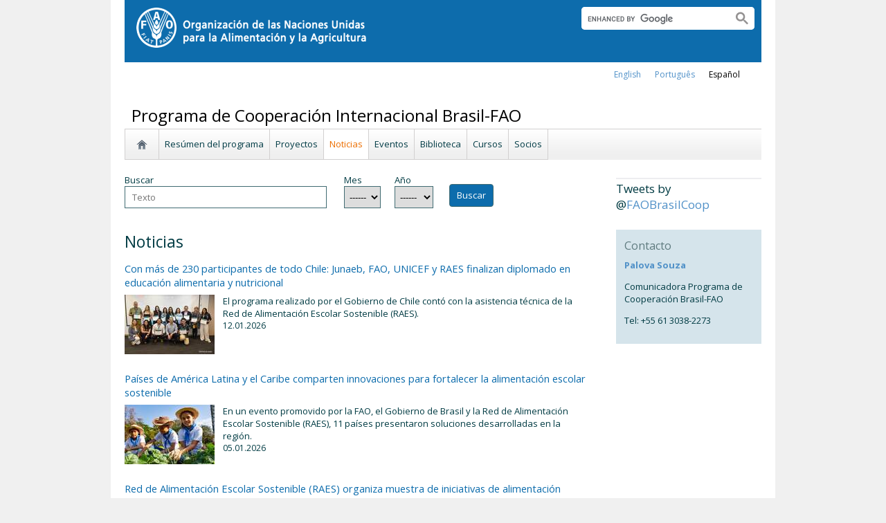

--- FILE ---
content_type: text/html; charset=utf-8
request_url: https://www.fao.org/in-action/programa-brasil-fao/noticias/es/
body_size: 7955
content:
<!DOCTYPE html>
<html lang="es" xmlns="http://www.w3.org/1999/xhtml">
<head>

<meta charset="utf-8">
<!-- 
	FAO: Food and Agriculture Organization of the United Nations, for a world without hunger

	This website is powered by TYPO3 - inspiring people to share!
	TYPO3 is a free open source Content Management Framework initially created by Kasper Skaarhoj and licensed under GNU/GPL.
	TYPO3 is copyright 1998-2015 of Kasper Skaarhoj. Extensions are copyright of their respective owners.
	Information and contribution at http://typo3.org/
-->

<base href="https://www.fao.org/">
<link rel="shortcut icon" href="https://www.fao.org/fileadmin/templates/faoweb/images/icons/favicon.ico" type="image/x-icon; charset=binary">
<link rel="icon" href="https://www.fao.org/fileadmin/templates/faoweb/images/icons/favicon.ico" type="image/x-icon; charset=binary">

<meta name="generator" content="TYPO3 CMS">

<link rel="stylesheet" type="text/css" href="/typo3temp/stylesheet_5d370599a3.css?1460386828" media="all">
<link rel="stylesheet" type="text/css" href="/fileadmin/templates/faoweb/fao_style.css?1670513129" media="all">
<link rel="stylesheet" type="text/css" href="/fileadmin/templates/faoweb/main.css?1481726836" media="all">
<link rel="stylesheet" type="text/css" href="/fileadmin/templates/faoweb/normalize.css?1361375585" media="all">
<link rel="stylesheet" type="text/css" href="https://fonts.googleapis.com/css?family=Open+Sans:400,600,700" media="all">
<link rel="stylesheet" type="text/css" href="/fileadmin/templates/faohome/fao2019/src/css/search.css?1629968534" media="all">
<link rel="stylesheet" type="text/css" href="/fileadmin/templates/faoweb/header_menu_subsite_style.css?1617027391" media="all">
<link rel="stylesheet" type="text/css" href="/fileadmin/templates/faoweb/subsite_menu.css?1528283229" media="all">



<script src="/fileadmin/templates/faoweb/scripts/main.js?1361376086" type="text/javascript"></script>
<script src="/fileadmin/templates/faoweb/scripts/plugins.js?1361376094" type="text/javascript"></script>
<script src="/fileadmin/scripts/jquery/jquery-1.8.3.min.js?1357917426" type="text/javascript"></script>
<script src="/fileadmin/templates/faoweb/scripts/vendor/modernizr-2.6.2.min.js?1361376133" type="text/javascript"></script>
<script src="/typo3conf/ext/rgaccordion/res/rgaccordion_jquery.js?1410873933" type="text/javascript"></script>
<script src="/fileadmin/templates/faoweb/scripts/jquery.selectbox-0.2.min.js?1509548687" type="text/javascript"></script>
<script src="/fileadmin/templates/faoweb/scripts/comm_func.js?1587029449" type="text/javascript"></script>
<script src="/fileadmin/scripts/jquery/plugin/iosslider/jquery.iosslider.min.js?1363599115" type="text/javascript"></script>


<title>Noticias&nbsp;&#124;&nbsp;Programa de Cooperación Internacional Brasil-FAO&nbsp;&#124;&nbsp;Organización de las Naciones Unidas para la Alimentación y la Agricultura</title><link rel="canonical" href="https://www.fao.org/in-action/programa-brasil-fao/noticias/es/" /><link rel="alternate" hreflang="en" href="https://www.fao.org/in-action/program-brazil-fao/news/en/" /><link rel="alternate" hreflang="es" href="https://www.fao.org/in-action/programa-brasil-fao/noticias/es/" /><link rel="alternate" hreflang="pt" href="https://www.fao.org/in-action/programa-brasil-fao/noticias/pt/" /><!--[if lte IE 8]>
  <link rel="stylesheet" type="text/css" href="/fileadmin/templates/faoweb/fao_ie7_style.css" />
<![endif]--><script>if(navigator.platform == 'MacIntel' || navigator.platform == 'MacPPC'){$('head').append('<link rel="stylesheet" type="text/css" href="/fileadmin/templates/faoweb/fao_mac_style.css" />');}</script><link rel="image_src" href="https://www.fao.org/fileadmin/templates/faoweb/images/homescreen.gif" /><meta name="internet:breadcrumb" content="En acción,projects,Programa de Cooperación Internacional Brasil-FAO,Noticias"><meta name="language" content="es">
<!-- Google Tag Manager -->
<script type="text/javascript">
window.dataLayer = window.dataLayer || [];
window.dataLayer.push({
 'event': 'pageType',
 'cmsType': 'TYPO3'
 });

(function(w,d,s,l,i){w[l]=w[l]||[];w[l].push({'gtm.start':
new Date().getTime(),event:'gtm.js'});var f=d.getElementsByTagName(s)[0],
j=d.createElement(s),dl=l!='dataLayer'?'&l='+l:'';j.async=true;j.src=
'https://www.googletagmanager.com/gtm.js?id='+i+dl;f.parentNode.insertBefore(j,f);
})(window,document,'script','dataLayer','GTM-NHPTQQS');</script>
<!-- End Google Tag Manager -->
<meta name="google-site-verification" content="zB-tLVNkC_1LLXke_Ma8oeDFDOfsJVIJ2SDsyAdOZq8" />
<script>if (typeof jQuery === 'undefined')document.write('<script type="text/javascript" src="https://www.fao.org/typo3conf/ext/dyna_fef/jquery/js/jquery-1.11.1.min.js"><\/script>');</script>


<link rel="stylesheet" type="text/css" href="https://www.fao.org/typo3conf/ext/dyna_fef/themes/typo3//style.css" />
<script src="https://www.fao.org/typo3conf/ext/dyna_fef/jquery/ext/jquery.validate.js" type="text/javascript"></script>
<script src="https://www.fao.org/typo3conf/ext/dyna_fef/jquery/ext/jquery.metadata.js" type="text/javascript"></script>


</head>
<body>


<!-- Google Tag Manager (noscript) -->
<noscript><iframe src="https://www.googletagmanager.com/ns.html?id=GTM-NHPTQQS"
height="0" width="0" style="display:none;visibility:hidden"></iframe></noscript>
<!-- End Google Tag Manager (noscript) -->

<!-- ###ADMIN-BAR### start --> <!-- ###ADMIN-BAR### end -->
<!-- ###APPLICATION-HEADER### start --> <!-- ###APPLICATION-HEADER### end -->
<div class="wrapper">
  <header class="header">
    <div class="fao-header-logo">
    <h1 id="logo-ltr" class="logo">FAO.org<a class="internal-link" title="FAO homepage" href="https://www.fao.org/home/es/"><img width="334" height="60" alt="" src="/fileadmin/templates/faoweb/images/FAO-logo-es-w.png"></a></h1>
    </div>

    <div class="fao-header-right">
    <div id="langs"><div class="tx-srlanguagemenu-pi1"><div class="NO"><a href="/in-action/program-brazil-fao/news/en/"  >english</a></div><div class="NO"><a href="/in-action/programa-brasil-fao/noticias/pt/"  >Português</a></div><div class="CUR"><a href="/in-action/programa-brasil-fao/noticias/es/"  >Español</a></div></div></div>
       
       <div class="fao-header-search pull-right" id="search-subsite"><a id="c725653"></a><div id="c725651" class="csc-default" ><html class="gr__jqueryui_com"><head></head>
  <body data-gr-c-s-loaded="true">
      <script async src="https://cse.google.com/cse.js?cx=018170620143701104933:qq82jsfba7w"></script>
      <div class="search-container search-results-container"><div class="gcse-searchbox-only" data-resultsUrl="http://www.fao.org/common-pages/search/es/"></div></div>
  </body>
</html></div></div>
    </div>
    </header>
      
    
      <div id="nav-container">  
      <nav class="fao-subsite navbar-expand-lg">
         <!-- hidden as agreed with OCC Nov29 2019-->
        
           
      </nav>
    </div>

    
    <!-- ###BREADCRUMBS### start --> <!-- ###BREADCRUMBS### end -->
    <section id="top-banner"><div id="first-level-banner">Programa de Cooperación Internacional Brasil-FAO</div><nav id="subsiteMenu"><ul class="top-submenu"><li class="sub-home-link"><a href="/in-action/programa-brasil-fao/es/" ><img src="https://www.fao.org/fileadmin/templates/faoweb/images/icons/home.png"></a></li><li><a href="/in-action/programa-brasil-fao/resumen/es/"  >Resúmen del programa</a></li><li><a href="/in-action/programa-brasil-fao/proyectos/es/"  >Proyectos</a></li><li class="top-current"><a href="/in-action/programa-brasil-fao/noticias/es/"  >Noticias</a></li><li><a href="/in-action/programa-brasil-fao/eventos/es/"  >Eventos</a></li><li><a href="/in-action/programa-brasil-fao/biblioteca/es/"  >Biblioteca</a></li><li><a href="/in-action/programa-brasil-fao/cursos/es/"  >Cursos</a></li><li><a href="/in-action/programa-brasil-fao/socios/es/"  >Socios</a></li></ul></nav></section>
  

    <section id="content">
      
      <div id="maincontent" class="main-internal"><div id="c688036" class="csc-default" ><div class="csc-textpic-text"></div></div><div id="c330484" class="csc-default" ><style>
#div_freetext, #div_month,#div_year{width:inherit;float:left!important;margin-right:20px}
#id_freetext{width:270px!important;height:18px!important}
.sbHolder{width:110px!important}
div#dyna_fef_page div.dynafef_actions_box{padding-top:15px}
</style></div><div id="c330483" class="csc-default" ><div class="tx-dynafef-pi3">
		<div id="dyna_fef_page"><form id="id_form_dyna_fee" name="dyna_fee" action='' method="POST" enctype="multipart/form-data"><div id='div_freetext' class='dyna_form_field dyna_form_field_type_string'><div id='divlabel_freetext' class='dyna_form_label'>Buscar</div><div id='divdata_freetext' class='dyna_form_data dyna_form_data_type_string'><input type='text' id='id_freetext' name='freetext' placeholder='Texto' value='' size='23' class='dyna_form_input dyna_form_input_text'  validate=''></div></div>
<div id='div_month' class='dyna_form_field dyna_form_field_type_dropdown'><div id='divlabel_month' class='dyna_form_label'>Mes</div><div id='divdata_month' class='dyna_form_data dyna_form_data_type_dropdown'><select id='id_month' name='month' class='dyna_form_input'  validate=''><option value=''>------</option><option value='01' >Jan</option><option value='02' >Feb</option><option value='03' >Mar</option><option value='04' >Apr</option><option value='05' >May</option><option value='06' >Jun</option><option value='07' >Jul</option><option value='08' >Aug</option><option value='09' >Sep</option><option value='10' >Oct</option><option value='11' >Nov</option><option value='12' >Dec</option></select></div></div>
<div id='div_year' class='dyna_form_field dyna_form_field_type_dropdown'><div id='divlabel_year' class='dyna_form_label'>Año</div><div id='divdata_year' class='dyna_form_data dyna_form_data_type_dropdown'><select id='id_year' name='year' class='dyna_form_input'  validate=''><option value=''>------</option><option value='2026' >2026</option><option value='2025' >2025</option><option value='2024' >2024</option><option value='2023' >2023</option><option value='2022' >2022</option><option value='2021' >2021</option><option value='2020' >2020</option><option value='2019' >2019</option><option value='2018' >2018</option><option value='2017' >2017</option><option value='2016' >2016</option><option value='2015' >2015</option><option value='2014' >2014</option><option value='2013' >2013</option></select></div></div>
<input type='hidden' value='1' name='tx_dynafef_search'>
<input type='hidden' id='id_rec_uid' name='rec_uid' value=''><input type='hidden' id='id_orig_uid' value=''><div id='dynafef_actions' class='dynafef_actions_box'><div id='div_submit_button' class='dynafef_buttons dyna_form_field'><input type='submit' name='submit' value='Buscar'></div></div><input type='hidden' name='form_build_id' id='form-ab471c697f332a3d1530f961afc4cbbb47719eb0df474b0fa82c90b97a5be11a' value='form-ab471c697f332a3d1530f961afc4cbbb47719eb0df474b0fa82c90b97a5be11a'><div style='clear:both;'></div></form></div>
	</div>
	</div><a id="c668825"></a><div id="c272525" class="csc-default" ><div class="csc-header csc-header-n4"><h1>Noticias</h1></div></div><div id="c330481" class="csc-default" ><div class="tx-dynalist-pi1">
		<div class="news-list">  <div class="tx-dynalist-pi1-recordlist">
    <div class="list-block">
      <div class="list-title"><span class="int"><a  href='/in-action/programa-brasil-fao/noticias/ver/es/c/1756437/'  title='Con más de 230 participantes de todo Chile: Junaeb, FAO, UNICEF y RAES finalizan diplomado en educación alimentaria y nutricional'>Con más de 230 participantes de todo Chile: Junaeb, FAO, UNICEF y RAES finalizan diplomado en educación alimentaria y nutricional</a></span></div>
      <div class="list-image"><a  href='/in-action/programa-brasil-fao/noticias/ver/es/c/1756437/'  title='Con más de 230 participantes de todo Chile: Junaeb, FAO, UNICEF y RAES finalizan diplomado en educación alimentaria y nutricional'><img width="130" src="/typo3temp/pics/8039aff511.jpg"></a></div>
      <div class="list-subtitle">El programa realizado por el Gobierno de Chile contó con la asistencia técnica de la Red de Alimentación Escolar Sostenible (RAES).</div>
      <div class="list-date">12.01.2026</div>
    </div>
    <div style="clear:both;"></div>
  </div>  <div class="tx-dynalist-pi1-recordlist">
    <div class="list-block">
      <div class="list-title"><span class="int"><a  href='/in-action/programa-brasil-fao/noticias/ver/es/c/1756306/'  title='Países de América Latina y el Caribe comparten innovaciones para fortalecer la alimentación escolar sostenible '>Países de América Latina y el Caribe comparten innovaciones para fortalecer la alimentación escolar sostenible </a></span></div>
      <div class="list-image"><a  href='/in-action/programa-brasil-fao/noticias/ver/es/c/1756306/'  title='Países de América Latina y el Caribe comparten innovaciones para fortalecer la alimentación escolar sostenible '><img width="130" src="/typo3temp/pics/2a54e4f85f.jpg"></a></div>
      <div class="list-subtitle">En un evento promovido por la FAO, el Gobierno de Brasil y la Red de Alimentación Escolar Sostenible (RAES), 11 países presentaron soluciones desarrolladas en la región. </div>
      <div class="list-date">05.01.2026</div>
    </div>
    <div style="clear:both;"></div>
  </div>  <div class="tx-dynalist-pi1-recordlist">
    <div class="list-block">
      <div class="list-title"><span class="int"><a  href='/in-action/programa-brasil-fao/noticias/ver/es/c/1755520/'  title='Red de Alimentación Escolar Sostenible (RAES) organiza muestra de iniciativas de alimentación escolar de sus países miembros'>Red de Alimentación Escolar Sostenible (RAES) organiza muestra de iniciativas de alimentación escolar de sus países miembros</a></span></div>
      <div class="list-image"><a  href='/in-action/programa-brasil-fao/noticias/ver/es/c/1755520/'  title='Red de Alimentación Escolar Sostenible (RAES) organiza muestra de iniciativas de alimentación escolar de sus países miembros'><img width="130" src="/typo3temp/pics/157a700dfc.jpg"></a></div>
      <div class="list-subtitle">En el evento virtual promovido en el marco del Programa de Cooperación Internacional Brasil-FAO, los países presentarán buenas prácticas, desafíos y lecciones aprendidas.</div>
      <div class="list-date">04.12.2025</div>
    </div>
    <div style="clear:both;"></div>
  </div>  <div class="tx-dynalist-pi1-recordlist">
    <div class="list-block">
      <div class="list-title"><span class="int"><a  href='/in-action/programa-brasil-fao/noticias/ver/es/c/1755526/'  title='Costa Rica impulsa diálogo regional para fortalecer entornos alimentarios saludables '>Costa Rica impulsa diálogo regional para fortalecer entornos alimentarios saludables </a></span></div>
      <div class="list-image"><a  href='/in-action/programa-brasil-fao/noticias/ver/es/c/1755526/'  title='Costa Rica impulsa diálogo regional para fortalecer entornos alimentarios saludables '><img width="130" src="/typo3temp/pics/ad0316cea5.jpg"></a></div>
      <div class="list-subtitle">El webinar “Construyendo entornos alimentarios saludables y sostenibles: una tarea compartida” fue realizado de manera conjunta por la FAO, UNICEF y el Gobierno de Brasil. </div>
      <div class="list-date">04.12.2025</div>
    </div>
    <div style="clear:both;"></div>
  </div>  <div class="tx-dynalist-pi1-recordlist">
    <div class="list-block">
      <div class="list-title"><span class="int"><a  href='/in-action/programa-brasil-fao/noticias/ver/es/c/1755366/'  title='Países miembros de la Red de Alimentación Escolar Sostenible (RAES) discuten propuesta de agenda regional para alimentación escolar'>Países miembros de la Red de Alimentación Escolar Sostenible (RAES) discuten propuesta de agenda regional para alimentación escolar</a></span></div>
      <div class="list-image"><a  href='/in-action/programa-brasil-fao/noticias/ver/es/c/1755366/'  title='Países miembros de la Red de Alimentación Escolar Sostenible (RAES) discuten propuesta de agenda regional para alimentación escolar'><img width="130" src="/typo3temp/pics/71113631c6.png"></a></div>
      <div class="list-subtitle">Dieciséis países dialogaron sobre las prioridades de la Red para los próximos 4 años.</div>
      <div class="list-date">01.12.2025</div>
    </div>
    <div style="clear:both;"></div>
  </div>  <div class="tx-dynalist-pi1-recordlist">
    <div class="list-block">
      <div class="list-title"><span class="int"><a  href='/in-action/programa-brasil-fao/noticias/ver/es/c/1749808/'  title='La FAO y Brasil impulsan debate regional sobre el rol de las ciudades en la transformación de los sistemas alimentarios '>La FAO y Brasil impulsan debate regional sobre el rol de las ciudades en la transformación de los sistemas alimentarios </a></span></div>
      <div class="list-image"><a  href='/in-action/programa-brasil-fao/noticias/ver/es/c/1749808/'  title='La FAO y Brasil impulsan debate regional sobre el rol de las ciudades en la transformación de los sistemas alimentarios '><img width="130" src="/typo3temp/pics/2d39b24c3e.jpg"></a></div>
      <div class="list-subtitle">En el Día Mundial de las Ciudades, se promovió el webinar “Ciudades que Alimentan el Futuro” para compartir iniciativas exitosas en la promoción del derecho a la alimentación adecuada en las ciudades. </div>
      <div class="list-date">03.11.2025</div>
    </div>
    <div style="clear:both;"></div>
  </div>  <div class="tx-dynalist-pi1-recordlist">
    <div class="list-block">
      <div class="list-title"><span class="int"><a  href='/in-action/programa-brasil-fao/noticias/ver/es/c/1748653/'  title='Enfoque multisectorial apoya a los países con necesidad de financiamiento sostenible para la alimentación escolar'>Enfoque multisectorial apoya a los países con necesidad de financiamiento sostenible para la alimentación escolar</a></span></div>
      <div class="list-image"><a  href='/in-action/programa-brasil-fao/noticias/ver/es/c/1748653/'  title='Enfoque multisectorial apoya a los países con necesidad de financiamiento sostenible para la alimentación escolar'><img width="130" src="/typo3temp/pics/db9463faa8.jpg"></a></div>
      <div class="list-subtitle">Brasil, Kenia y Suecia subrayaron la importancia de las alianzas y del financiamiento para fortalecer los programas de alimentación escolar durante la reunión anual del Comité de Seguridad Alimentaria Mundial (CSA).</div>
      <div class="list-date">27.10.2025</div>
    </div>
    <div style="clear:both;"></div>
  </div>  <div class="tx-dynalist-pi1-recordlist">
    <div class="list-block">
      <div class="list-title"><span class="int"><a  href='/in-action/programa-brasil-fao/noticias/ver/es/c/1743966/'  title='Brasil recibe reconocimiento global de la FAO por su contribución a la cooperación Sur-Sur y triangular '>Brasil recibe reconocimiento global de la FAO por su contribución a la cooperación Sur-Sur y triangular </a></span></div>
      <div class="list-image"><a  href='/in-action/programa-brasil-fao/noticias/ver/es/c/1743966/'  title='Brasil recibe reconocimiento global de la FAO por su contribución a la cooperación Sur-Sur y triangular '><img width="130" src="/typo3temp/pics/0c2de9f95f.jpg"></a></div>
      <div class="list-subtitle">Desde 2008, la FAO y el Gobierno de Brasil, a través de la Agencia Brasileña de Cooperación del Ministerio de Relaciones Exteriores (ABC/MRE), mantienen una alianza histórica en América Latina y el Caribe en el marco del Programa de Cooperación Internacional Brasil–FAO. </div>
      <div class="list-date">16.10.2025</div>
    </div>
    <div style="clear:both;"></div>
  </div></div><div class='tx-dynalist-pi1-pagination'><span class="inactive previous" href="/in-action/programa-brasil-fao/noticias/es/?page=&ipp=8">&laquo; Anterior</span> <a title="Go to page 1 of 86" class="current" href='#' onclick='return false;'>1</a> <a class="paginate" title="Go to page 2 of 86" href="/in-action/programa-brasil-fao/noticias/es/?page=2&ipp=8&tx_dynalist_pi1[par]=YToxOntzOjE6IkwiO3M6MToiMiI7fQ==">2</a> <a class="paginate" title="Go to page 3 of 86" href="/in-action/programa-brasil-fao/noticias/es/?page=3&ipp=8&tx_dynalist_pi1[par]=YToxOntzOjE6IkwiO3M6MToiMiI7fQ==">3</a> <a class="paginate" title="Go to page 4 of 86" href="/in-action/programa-brasil-fao/noticias/es/?page=4&ipp=8&tx_dynalist_pi1[par]=YToxOntzOjE6IkwiO3M6MToiMiI7fQ==">4</a> <a class="paginate" title="Go to page 5 of 86" href="/in-action/programa-brasil-fao/noticias/es/?page=5&ipp=8&tx_dynalist_pi1[par]=YToxOntzOjE6IkwiO3M6MToiMiI7fQ==">5</a>  ... <a class="paginate" title="Go to page 86 of 86" href="/in-action/programa-brasil-fao/noticias/es/?page=86&ipp=8&tx_dynalist_pi1[par]=YToxOntzOjE6IkwiO3M6MToiMiI7fQ==">86</a> <a class="paginate next" href="/in-action/programa-brasil-fao/noticias/es/?page=2&ipp=8&tx_dynalist_pi1[par]=YToxOntzOjE6IkwiO3M6MToiMiI7fQ==">Próximo &raquo;</a>
</div>
	</div>
	</div></div>
      <aside id="rightcolumn" class="rightcolumn-internal"><a id="c880043"></a><div id="c880041" class="csc-default" ><style>
#rightcolumn .twitter-timeline { 
max-width: 210px !important;
}
</style>
<div class="contacts-header"> Tweets by @<a href="https://twitter.com/FAOBrasilCoop">FAOBrasilCoop</a></div>
 
<a class="twitter-timeline" data-height="550" href="https://twitter.com/FAOBrasilCoop"> </a> <script async src="//platform.twitter.com/widgets.js" charset="utf-8"></script></div><a id="c880010"></a><div class="colored-box blue-backg" id="c272526"><div class="csc-header csc-header-n2"><h3>Contacto</h3></div><p class="bodytext"><b><a href="/cdn-cgi/l/email-protection#5626373a392037782539232c371630373978392431">Palova Souza</a></b></p>
<p class="bodytext">Comunicadora Programa de Cooperación Brasil-FAO</p>
<p class="bodytext">Tel:&nbsp;+55 61 3038-2273</p></div><div id="c328859" class="csc-default" ><script data-cfasync="false" src="/cdn-cgi/scripts/5c5dd728/cloudflare-static/email-decode.min.js"></script><script>
$(function(){$("#id_month, #id_year").selectbox("detach");});
</script></div></aside>
      <div class="clear"></div>
    </section>
  <!-- ###CONTENT-BORDER### start --> <!-- ###CONTENT-BORDER### end -->  
  
  
  <footer>
        <div id="system-links"><a id="c207271"></a><div id="c175119" class="csc-default" ><ul> <li> <a href="https://www.fao.org/contact-us/es/" target="_top" >Contacto</a></li> <li><a href="https://www.fao.org/contact-us/terms/es/" target="_top" >Términos y condiciones</a></li><li><a href="https://www.fao.org/contact-us/data-protection-and-privacy/es/" target="_top" >Protección de datos y privacidad</a></li> <li>Alerta de estafa</li> <li><a href="https://www.fao.org/audit-and-investigations/reporting-misconduct/es" title="Opens external link in new window" target="_blank" class="external-link-new-window" >Reportar mala conducta</a></li> <li><a href="https://www.fao.org/transparency/en" target="_blank" >Transparencia y rendición de cuentas</a></li> </ul><ul> <li><a href="https://www.fao.org/employment/es" title="Opens external link in new window" target="_top" class="external-link-new-window" >Empleo</a> </li> <li>Adquisiciones</li> <li><a href="/unfao/govbodies/gsbhome/es/" target="_top" >Órganos rectores</a></li> <li><a href="https://www.fao.org/about/who-we-are/departments/office-of-the-inspector-general/es/" target="_top" class="external-link-new-window">Oficina del Inspector General</a></li> <li><a href="https://www.fao.org/evaluation/es" title="Opens external link in new window" target="_top" class="external-link-new-window" >Evaluación</a></li> <li><a href="https://www.fao.org/legal/home/legal-office/es/" target="_top" class="external-link-new-window">Oficina Jurídica</a></li><li><a href="https://www.fao.org/ethics/en/" target="_top" class="external-link-new-window">Oficina de Ética</a></li> </ul></div><a id="c207289"></a><div id="c197794" class="csc-default" ><ul><li><a href="https://www.fao.org/about/org-chart/es/" title="Opens external link in new window" target="_top" class="external-link-new-window">Departamentos y oficinas de la FAO</a></li></ul><ul><li><a href="https://www.fao.org/africa/en/" target="_top">Oficina Regional para África</a></li><li><a href="https://www.fao.org/asiapacific/en/" target="_top">Oficina Regional para Asia y el Pacífico</a></li><li><a href="https://www.fao.org/europe/en/" target="_top">Oficina Regional para Europa y Asia Central</a></li><li>Oficina Regional para América Latina y el Caribe</li><li><a href="https://www.fao.org/neareast/en/" target="_top">Oficina Regional para el Cercano Oriente y África del Norte</a></li><li><a href="/index.php?id=39133&amp;L=2#c207628" >Oficinas subregionales</a></li></ul></div></div>
        <div id="social-networks"><div id="c769194" class="csc-default" ><style>
 #wechat-modal {
    position: fixed;
    left: 0;
    top: 0;
    z-index: 111111111;
    width: 100%;
    height: 100%;
    background-color: rgba(0,0,0,0.3);
 }

 #wechat-modal .wechat-content{
   margin:100px auto;
   width:20%;
 }

 #wechat-modal .wechat-button {
    background-color: #ffffff;
    color: 000000;
    padding: 10px 15px 0;
    text-align: right;
    font-size: large;
    font-family: sans-serif;
    font-weight: 900;
 }

 #wechat-modal .wechat-button .close{
   cursor: pointer;
 }

 #wechat-modal .wechat-image img{
   width:100%;
 }

 .hide{
   display:none;
 }

</style>
<script>
$( document ).ready(function() {
  $("#wechat-modal").appendTo("body");

  $("#c197797").find("#social-wechat").on("click", function(){
    $("#wechat-modal").fadeIn();
  });

  $("#wechat-modal").find(".close").on("click", function(){
    $("#wechat-modal").fadeOut();
  });

  $("#wechat-modal").on("click", function(){
    $("#wechat-modal").fadeOut();
  });
 
});
</script>

<div id="wechat-modal" class="hide">
    <div class="wechat-content">
        <div class="wechat-group">
            <div class="wechat-button"><span class="close">X</span></div> 
            <div class="wechat-image"><img src="/fileadmin/templates/faohome/fao2019/src/images/Wechat_QR.jpg" alt=""></div>
       </div>
     </div>
</div>
</div><a id="c207335"></a><div id="c197797" class="csc-default" ><div class="csc-header csc-header-n2"><h4>Síguenos en</h4></div><p class="bodytext"> <a href="https://www.facebook.com/pages/Food-and-Agriculture-Organization-of-the-United-Nations-FAO/46370758585?ref=mf" target="_blank" class="external-link-new-window" ><img height="32" width="32" src="/uploads/RTEmagicC_facebook_26.png.png" alt="facebook" title="facebook" /></a>&nbsp; &nbsp; <a href="https://instagram.com/fao/" target="_blank" class="external-link-new-window" ><img height="32" width="32" alt="Instagram" title="Instagram" src="/uploads/RTEmagicC_456950478f.png.png" /></a>&nbsp; &nbsp; <a href="https://www.linkedin.com/company/fao" target="_blank" class="external-link-new-window" ><img height="32" width="32" src="/uploads/RTEmagicC_linkedin_07.png.png" alt="LinkedIn" title="LinkedIn" /></a>&nbsp; &nbsp; <a href="https://soundcloud.com/unfao" target="_blank" class="external-link-new-window" ><img height="32" width="32" alt="SoundCloud" title="SoundCloud" src="/uploads/RTEmagicC_2e22811972.png.png" /></a>&nbsp; &nbsp; <a href="https://www.tiktok.com/@fao" target="_blank" class="external-link-new-window" > <img height="32" width="33" src="/uploads/RTEmagicC_734829c937.png.png" alt="" /></a>&nbsp; &nbsp;&nbsp;<a alt="TouTiao" href="https://www.toutiao.com/c/user/token/MS4wLjABAAAAddfBLLYL2GZzXAetR_paFVV1-M4fdAWpUxiROxuOpl7pDGuXLCGfYg_VOogU135J/?wid=1621947153152" target="_blank" title="TouTiao"><img height="32" width="32" src="/fileadmin/templates/faoweb/images/icons/toutiao.png" alt="" /></a>&nbsp; &nbsp;&nbsp;<a alt="WeChat" title="WeChat" data-toggle="modal" data-target="#wechat-modal" id="social-wechat"><img height="32" width="32" src="/uploads/RTEmagicC_84191c1e69.png.png" alt="" /></a>&nbsp; &nbsp;&nbsp;<a href="https://www.weibo.com/unfao" target="_blank" class="external-link-new-window" ><img height="32" width="32" src="/fileadmin/templates/faoweb/images/icons/weibo.png" alt="Weibo" title="Weibo" /></a>&nbsp; &nbsp; <a href="https://bit.ly/3NdxmJU" target="_blank" class="external-link-new-window" ><img src="/uploads/RTEmagicC_fcf6849fbf.png.png" width="31" height="31" alt="" /></a>&nbsp; &nbsp; <a href="https://x.com/FAOenEspanol" target="_blank" class="external-link-new-window" ><img src="/uploads/RTEmagicC_twitter-x.png.png" width="31" height="31" alt="" /></a>&nbsp; &nbsp; <a href="https://www.youtube.com/user/FAOoftheUN" target="_blank" class="external-link-new-window"><img height="32" width="32" src="/uploads/RTEmagicC_youtube_51.png.png" alt="YouTube" title="YouTube" /></a></p></div></div><div class="clear"></div>
        <div id="copyright"><div class="en">© FAO,&nbsp;2026</div></div><div class="clear"></div>
      
  </footer>
</div>
<div id="c341189" class="csc-default" ><!-- Google Analytics -->
<script>
(function(i,s,o,g,r,a,m){i['GoogleAnalyticsObject']=r;i[r]=i[r]||function(){
(i[r].q=i[r].q||[]).push(arguments)},i[r].l=1*new Date();a=s.createElement(o),
m=s.getElementsByTagName(o)[0];a.async=1;a.src=g;m.parentNode.insertBefore(a,m)
})(window,document,'script','//www.google-analytics.com/analytics.js','_gaTracker');

  _gaTracker('create', 'UA-5482767-1', 'fao.org');
  _gaTracker('send', 'pageview');

<!-- Removed Commented lines here -->

  _gaTracker('create', 'UA-16957552-1', {'name':'allSites'});
  _gaTracker('allSites.send', 'pageview');

  _gaTracker('create', 'UA-22428479-1', {'name':'rlcTracker'});
  _gaTracker('rlcTracker.send', 'pageview');  

</script>
<!-- End Google Analytics -->


<!-- Commented because send double counting to rollup now that we are using the new GTM
  _gaTracker('create', 'UA-16796074-1', {'name':'allTracker'});
  _gaTracker('allTracker.send', 'pageview');
-->  <!-- End commented --></div>



<script>
$(document).ready(function() {
   $('#social-networks').find('a').each(function(){
    $(this).on('click', function() { 
    _gaTracker('send', 'event', this.href, 'click-social', 'social-footer');  
    _gaTracker('allTracker.send', 'event', this.href, 'click-social', 'social-footer'); 
    _gaTracker('allSites.send', 'event', this.href, 'click-social', 'social-footer');   
   });  
  });
});
</script>
<script>$(document).ready(function() {
     					$.metadata.setType('attr', 'validate');
                     
                  	$('#id_form_dyna_fee').validate( ) } );</script>
</body>
</html>

--- FILE ---
content_type: text/css
request_url: https://www.fao.org/typo3conf/ext/dyna_fef/themes/typo3//style.css
body_size: 1400
content:
@charset "utf-8";
/* CSS Document */


div#dyna_fef_page div#div_submit_button input {
	float:left;
	margin-right:15px;
}

div#dyna_fef_page table.dyna_fef_swb_table {
   margin:0px;
   padding:0px;
   border:1px solid #C6C6C4;
   background-color:#F0F0EE;
}                                       

div#dyna_fef_page img.dyna_fef_swb_icons {
   margin:0px;
   padding:1px;
}
div#dyna_fef_page input {
   /*height:auto;*/
	font-family: inherit;
	font-size:12px;
	font-weight:normal;
	margin:0 5px 5px 0;
}

form#id_form_dyna_fee div.dyna_form_data input {
   padding: 4px;
	font-family: inherit;
	font-size:12px;
	font-weight:normal;
	margin:0 5px 5px 0;
}

form#id_form_dyna_fee input.dyna_form_input_radio,
form#id_form_dyna_fee input.dyna_form_input_checkbox {
   vertical-align:middle;
}

div#dyna_fef_page span.dyna_fef_swb_counter {
   margin-left:10px;
   padding:2px 5px 2px 5px;
   font-size:11px;
   border:1px solid #C6C6C4;
   font-weight:bold;
   text-align:center;
   background-color:white;
}

div.dynafef_msg_info_box {
	vertical-align:middle;
	/*border:2px solid #7A7A7A;*/
	background:#C1C1C1;
	position:absolute;
	display:none;
	width:300px;
	padding:3px;
	font-family: inherit;
	font-size:12px;
	font-weight:normal;
	text-align:justify;
   float:left;
	z-index: 1000;
   left: 25px !important;
   top: 0 !important;
}


div.dynafef_msg_info_box_body {
	padding:5px;
	font-family: inherit;
	font-size:11px;
	font-weight:normal;
	text-align:justify;
	margin:2px;
	vertical-align:top;
	z-index: 1000;
	min-height:80px;	
}


div.dynafef_msg_info_box_title {
	font-family: inherit;
	font-size:12px;
	text-align:center;
	font-weight:bold;
   background-color:#A3A1A1;
	border:1px solid #7A7A7A;
   letter-spacing:2px;
}

*.dynafef_msg_info_box_body {
  height:80px;
}

img#id_dynafef_msg_info_news_files_img {
   display:inline;
   float:left;
}

.dynafef_msg_info_box_frame {
   position:relative;
   padding-left:5px;
}




/* CSS: (StyleSheet) */

#imgPreviewWithStyles {
    background: #222;
    -moz-border-radius: 10px;
    -webkit-border-radius: 10px;
    padding: 15px;
    z-index: 999;
    border: none;
}

/* Text below image */
#imgPreviewWithStyles span {
    color: white;
    text-align: left;
    display: block;
    padding: 10px 0 3px 0;
}


/****************************************** DYNA FEF IMAGE GALLERY start ******************************************/
div.dynafef_image_gallery {
	font-family: inherit;
	font-size:9px;
	font-weight:normal;
	height:170px;
	margin-left:0px;
	margin-top:5px;
	width:115px;
	text-align:center;
	float:left;
   background-color: #EBEBEB;
}

div.dynafef_image_gallery table {
	font-family: inherit;
	font-size:9px;
	font-weight:normal;
	text-align:center;
   margin:0 !important;
   padding:0 !important;
   width:115px;
}

div.dynafef_image_gallery table td.dynafef_image_gallery_fields {
   vertical-align:top;
   padding-bottom:0px;
   padding-left:7px;
   text-align:left !important;
   position: relative;
   height:52px !important;
}

td.dynafef_image_gallery_fields p img {
    margin-left:48px;
}

div.dynafef_image_gallery table td.dynafef_image_gallery_fields  input {
   position: relative;
   top: 0px;
   left: 48px;
   border:none !important;
}

div.dynafef_image_gallery table td.dynafef_image_gallery_fields .sbHolder,
div.dynafef_image_gallery table td.dynafef_image_gallery_fields ul.sbOptions,
div.dynafef_image_gallery table td.dynafef_image_gallery_fields a.sbSelector {width:40px !important;}

div.dynafef_image_gallery table td.dynafef_image_gallery_fields .sbHolder {
   position: relative;
   top: -10px;
   left: 60px;
}


div.dynafef_image_gallery table td select {
	font-family: inherit;
	font-size:9px !important;
	font-weight:normal !important;
}

div.dynafef_image_gallery table td {
	vertical-align:middle;
   width:100%;
   padding:0;
   text-align: center;
}

div.dynafef_image_gallery table td a img {
   border:1px solid #494949;
   text-align:center;
   margin-bottom: 4px;
   margin-top: 5px;
}

div.dynafef_image_gallery table td input {
   vertical-align:top !important;
}

td.dynafef_file_uploaded, td.dynafef_file_uploaded a {
	font-family: inherit;
	font-size:11px;
	color: black;
	vertical-align:bottom;
	padding-bottom:1px;
}
td.dynafef_file_uploaded_removed {
	font-family: inherit;
	font-size:11px;
	color: red;
	vertical-align:bottom;
	padding-bottom:1px;
}

table.dynafef_file_list_container {
	font-family: inherit;
	font-size:10px;
	color: black;
	white-space:nowrap;
	width:95%;
	margin-left:20px;
	margin-bottom:20px;
	padding:5px;
}

div.dynafef_img_preview_container {
	        margin-top:-100px;
	        margin-left:280px;
	        background-color:white;
	        padding:2px;
	        display:table-inline;
	        border:2px solid black;
	        position:absolute;  	        
}
table.dynafef_img_preview_label {
	font-family: inherit;
	font-size:10px;
	color: black;
	height: 20px;
	text-align:left;
	padding:2px;		
}
table.dynafef_img_preview_label td.title787 {
	font-weight:bold;
	width:5px;
	background-color:#EFEFEF;
	border-bottom: 1px solid #DFDFDF;
	padding-left: 2px;
}
table.dynafef_img_preview_label td.value787 {
	border-bottom: 1px solid #DFDFDF;
	padding-left: 2px;
}


/********** new class by suozzo - 15/06/2011 *******************/
div#dyna_fef_page div.dynafef_actions_box {
	margin:15 0 0 0;
}

div#dyna_fef_page div.dynafef_buttons {
	margin:0 5px 5px 0;
}

/****************************************** DYNA FEF IMAGE GALLERY stop ******************************************/

div.dyna_form_data_group {
	font-family: inherit;
	font-size:16px;
         font-weight:bold;
	color: black;
	height: 20px;
	text-align:left;
	margin:15 0 15 0;
	padding:2px;		
}

img.dynafef_msg_mand_img {margin-left: 2px;}

span.dynafef_msg_mand_ico {
   display:none;
   font-family: inherit;
   font-weight:bold;
   color:red;
   position:absolute;   
   z-index: 500;   
/*   background-color: #D83A3A; */
   font-size: 10px;
   padding-left: 3px; 
   margin-top: -3px;    
}

div.tx_dynafef_extradata {
   padding-left: 0px; 
   margin:6px;
   margin-left: 0px; 
   vertical-align:top;
   position:relative;
   float:left;
   width: 65%;
}

div.tx_dynafef_extradata table {width:525px !important;}
div.tx_dynafef_extradata table.mceToolbar {width:auto !important;}

div.tx_dynafef_pos_2,
div.tx_dynafef_pos_2 table {margin-top: 15px; width: 665px !important;}

div.tx_dynafef_pos_1,
div.tx_dynafef_pos_1 table {width: 533px !important;} 

div.tx_dynafef_pos_1 {margin:5px 0px 10px 15px;}

img.dyna_form_input-calendar-icon {vertical-align:top; width:23px;}


div.dynafef_info_above 
{ width: 100%; font-size: 11px; margin-top: 15px; float: left; color: #999;}

div.dynafef_info_bottom 
{ width: 100%; font-size: 11px; margin-top: 3px; margin-bottom: 15px; float: left; color: #999;}




--- FILE ---
content_type: text/plain
request_url: https://www.google-analytics.com/j/collect?v=1&_v=j102&a=577121823&t=pageview&_s=1&dl=https%3A%2F%2Fwww.fao.org%2Fin-action%2Fprograma-brasil-fao%2Fnoticias%2Fes%2F&ul=en-us%40posix&dt=Noticias%C2%A0%7C%C2%A0Programa%20de%20Cooperaci%C3%B3n%20Internacional%20Brasil-FAO%C2%A0%7C%C2%A0Organizaci%C3%B3n%20de%20las%20Naciones%20Unidas%20para%20la%20Alimentaci%C3%B3n%20y%20la%20Agricultura&sr=1280x720&vp=1280x720&_u=IEDAAAABCAAAACAAI~&jid=1980350193&gjid=94871191&cid=1168082329.1768720153&tid=UA-22428479-1&_gid=1747667949.1768720153&_r=1&_slc=1&z=692563401
body_size: -827
content:
2,cG-9K5784JEFY